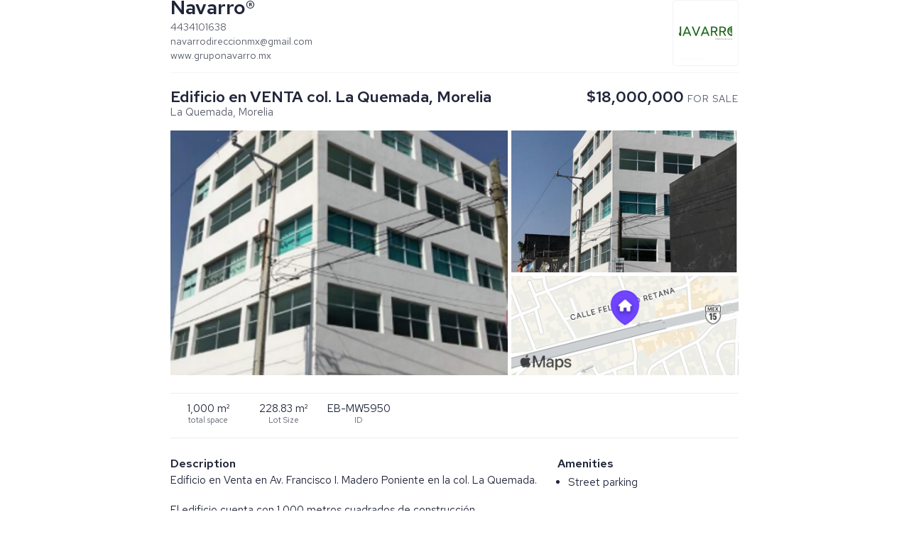

--- FILE ---
content_type: text/html; charset=utf-8
request_url: https://www.gruponavarro.mx/print-property?slug=edificio-en-venta-col-la-quemada-morelia
body_size: 1936
content:
<html>
  <head>
    <link rel="stylesheet" href="https://cdn.easybroker.com/assets/print/property-flyer-41efabb68a4fc61c39e0ec2e1d483d521516c2e49454e92615076ae570fc7c30.css" media="all" />
    <link rel="preconnect" href="https://fonts.googleapis.com">
<link rel="preconnect" href="https://fonts.gstatic.com" crossorigin="anonymous">
<link rel="stylesheet" href="https://fonts.googleapis.com/css2?family=Red+Hat+Text:wght@400..700&amp;display=swap&amp;subset=latin">
    <meta charset="utf-8">
  </head>
  <body leftmargin="0" bottommargin="0" rightmargin="0" topmargin="0">
    <div>
      <div>
        <div>
          <div class="company-info float-row card-bottom mb:100 pb:033" data-pdf-header data-pdf-image-cache-bust>
    <div class="float-child-left company-image">
      
    </div>

    <div class="float-child-left company-body">
        <h3>Navarro®</h3>
        <ul>
          <li class="phone text-secondary font-size-sm mb:033">4434101638</li>
          <li class="email text-secondary font-size-sm mb:033">navarrodireccionmx@gmail.com</li>
          <li class="website text-secondary font-size-sm mb:033">www.gruponavarro.mx</li>
        </ul>
    </div>

      <div class="company-logo">
        <img alt="Navarro®" title="Navarro®" src="https://assets.easybroker.com/organization_logos/68734/BA61398B-2CA8-49A3-B51E-7347EFE5ADAB__scaled_.jpeg?height=130&amp;version=1762444958&amp;width=130" />
      </div>
</div>


          <div class="main-head mt:150 mb:100">
            <div class="main-head__title">
              <h4 class="property-name">Edificio en VENTA col. La Quemada, Morelia</h4>
              <p class="text-secondary mb:033">
                  La Quemada, Morelia              </p>
            </div>
            <div class="main-head__prices">
                  <h4 class="mb:0 text-right mb:033">
                    $18,000,000
                    <small class="text-uppercase font-size-sm text-secondary text-right">For Sale</small>
                  </h4>
            </div>
          </div>

          <div class="row images-row">
            <div class="float-child-left float-col-8">
              <div class="main-image">
                  <div class="img" style="background-image:url(&#39;https://assets.easybroker.com/property_images/3615950/58921780/EB-MW5950.png?height=300&amp;rasterize=true&amp;version=1678831113&amp;width=450&#39;)"></div>
              </div>
            </div>
            <div class="float-child-left float-col-4 col-sidebar">
              <div>
                 <div class="img" style="background-image:url(&#39;https://assets.easybroker.com/property_images/3615950/58921781/EB-MW5950.png?height=300&amp;rasterize=true&amp;version=1678831113&amp;width=450&#39;)"></div>

                  <div class="img" style="background-image:url(&#39;https://snapshot.apple-mapkit.com/api/v1/snapshot?annotations=%5B%7B%22point%22%3A%2219.7011889%2C-101.2402709%22%2C%22markerStyle%22%3A%22img%22%2C%22imgIdx%22%3A0%7D%5D&amp;center=19.7011889%2C-101.2402709&amp;imgs=%5B%7B%22url%22%3A%22https%3A%2F%2Fcdn.easybroker.com%2Fimages%2Fmap-marker-icon.png%22%2C%22height%22%3A38%2C%22width%22%3A33%7D%5D&amp;keyId=NXJ869YK42&amp;scale=3&amp;size=240x110&amp;teamId=CC36AW9722&amp;z=16&amp;signature=MEUCIGUhi9m9SIoCGS7S9qIanlHTB7CerX52nX3ld_MReJtWAiEA9ebQKfiO57JRI_URVN4ivkohY679aj3xoD9Vpgc5voo=&#39;)"></div>
              </div>
            </div>
          </div>

          <div class="main-features clearfix">
            <ul>
                <li><span>1,000 m²</span> <small>total space</small></li>
                <li><span>228.83 m²</span> <small>Lot Size</small></li>
                <li><span>EB-MW5950</span> <small>ID</small></li>
            </ul>
          </div>

          <div class="row main-description">
            <div class="col-one">
              <div class="description">
                <h6>Description</h6>
                <p>Edificio en Venta en Av. Francisco I. Madero Poniente en la col. La Quemada.<br/><br/>El edificio cuenta con 1,000 metros cuadrados de construcción.<br/><br/>Planta baja de 200 metros cuadrados<br/>Nivel 1 a 4 de 208.71 metros cuadrados</p>
              </div>
            </div>

            <div class="col-two clearfix">
                  <div class="amenities">
                    <h6>Amenities</h6>
                    <ul>
                        <li>Street parking</li>
                    </ul>
                  </div>
            </div>
</div>        </div>

          <div class="page-break"></div>
          <div>
            <div class="company-info float-row card-bottom mb:100 pb:033" data-pdf-header data-pdf-image-cache-bust>
    <div class="float-child-left company-image">
      
    </div>

    <div class="float-child-left company-body">
        <h3>Navarro®</h3>
        <ul>
          <li class="phone text-secondary font-size-sm mb:033">4434101638</li>
          <li class="email text-secondary font-size-sm mb:033">navarrodireccionmx@gmail.com</li>
          <li class="website text-secondary font-size-sm mb:033">www.gruponavarro.mx</li>
        </ul>
    </div>

      <div class="company-logo">
        <img alt="Navarro®" title="Navarro®" src="https://assets.easybroker.com/organization_logos/68734/BA61398B-2CA8-49A3-B51E-7347EFE5ADAB__scaled_.jpeg?height=130&amp;version=1762444958&amp;width=130" />
      </div>
</div>

            <div class="extra-images">
                <div class="extra-image">
                  <img class="mb:066" src="https://assets.easybroker.com/property_images/3615950/58921782/EB-MW5950.png?rasterize=true&amp;version=1678831113&amp;width=450" />
                </div>
                <div class="extra-image">
                  <img class="mb:066" src="https://assets.easybroker.com/property_images/3615950/58921784/EB-MW5950.png?rasterize=true&amp;version=1678831113&amp;width=450" />
                </div>
            </div>
          </div>

      </div>
    </div>
  </body>
</html>


--- FILE ---
content_type: text/css
request_url: https://cdn.easybroker.com/assets/print/property-flyer-41efabb68a4fc61c39e0ec2e1d483d521516c2e49454e92615076ae570fc7c30.css
body_size: 6491
content:
:root{--c-white: 255, 255, 255;--c-black: 11, 11, 14;--gray-800: #0B0B0E;--gray-700: #2E2E38;--gray-600: #474752;--gray-500: #5F5F6D;--gray-400: #94949E;--gray-300: #C7C7D1;--gray-200: #DDDDE3;--gray-100: #EEEEF1;--gray-50:  #F9F9FA;--gray-0:   #FFFFFF;--purple-800: #2C1966;--purple-700: #3D15B7;--purple-600: #4C1AE5;--purple-500: #6633FF;--purple-400: #8C66FF;--purple-300: #B299FF;--purple-200: #D9CCFF;--purple-100: #F0ECFE;--purple-50:  #FBFAFF;--green-800: #125433;--green-700: #17824D;--green-600: #22C373;--green-500: #4DE599;--green-400: #7AEBB2;--green-300: #A6F2CC;--green-200: #D2F9E5;--green-100: #EEFBF5;--green-50:  #FBFEFC;--yellow-800: #795306;--yellow-700: #CC8800;--yellow-600: #F9A806;--yellow-500: #FFBB33;--yellow-400: #FFCC66;--yellow-300: #FFDD99;--yellow-200: #FFEECC;--yellow-100: #FEF8EC;--yellow-50:  #FFFDFA;--red-800: #6C1313;--red-700: #B71515;--red-600: #E51A1A;--red-500: #F53D3D;--red-400: #F76E6E;--red-300: #FA9E9E;--red-200: #FDCECE;--red-100: #FEECEC;--red-50:  #FFFAFA;--fw-regular: 420;--fw-medium:  520;--fw-bold:    620;--fw-bolder:  700;--fw-black:   900}:root{--layout-page-inline: 2rem}@media screen and (max-width: 991px){:root{--layout-page-inline: 1.25rem}}.m\:0{margin:0 !important}.ml\:0{margin-left:0 !important}.mr\:0{margin-right:0 !important}.mt\:0{margin-top:0 !important}.mb\:0{margin-bottom:0 !important}.mx\:0{margin-inline:0 !important}.my\:0{margin-block:0 !important}.m\:015{margin:0.15rem !important}.ml\:015{margin-left:0.15rem !important}.mr\:015{margin-right:0.15rem !important}.mt\:015{margin-top:0.15rem !important}.mb\:015{margin-bottom:0.15rem !important}.mx\:015{margin-inline:0.15rem !important}.my\:015{margin-block:0.15rem !important}.m\:025{margin:0.25rem !important}.ml\:025{margin-left:0.25rem !important}.mr\:025{margin-right:0.25rem !important}.mt\:025{margin-top:0.25rem !important}.mb\:025{margin-bottom:0.25rem !important}.mx\:025{margin-inline:0.25rem !important}.my\:025{margin-block:0.25rem !important}.m\:033{margin:0.33rem !important}.ml\:033{margin-left:0.33rem !important}.mr\:033{margin-right:0.33rem !important}.mt\:033{margin-top:0.33rem !important}.mb\:033{margin-bottom:0.33rem !important}.mx\:033{margin-inline:0.33rem !important}.my\:033{margin-block:0.33rem !important}.m\:050{margin:0.5rem !important}.ml\:050{margin-left:0.5rem !important}.mr\:050{margin-right:0.5rem !important}.mt\:050{margin-top:0.5rem !important}.mb\:050{margin-bottom:0.5rem !important}.mx\:050{margin-inline:0.5rem !important}.my\:050{margin-block:0.5rem !important}.m\:066{margin:0.66rem !important}.ml\:066{margin-left:0.66rem !important}.mr\:066{margin-right:0.66rem !important}.mt\:066{margin-top:0.66rem !important}.mb\:066{margin-bottom:0.66rem !important}.mx\:066{margin-inline:0.66rem !important}.my\:066{margin-block:0.66rem !important}.m\:075{margin:0.75rem !important}.ml\:075{margin-left:0.75rem !important}.mr\:075{margin-right:0.75rem !important}.mt\:075{margin-top:0.75rem !important}.mb\:075{margin-bottom:0.75rem !important}.mx\:075{margin-inline:0.75rem !important}.my\:075{margin-block:0.75rem !important}.m\:100{margin:1rem !important}.ml\:100{margin-left:1rem !important}.mr\:100{margin-right:1rem !important}.mt\:100{margin-top:1rem !important}.mb\:100{margin-bottom:1rem !important}.mx\:100{margin-inline:1rem !important}.my\:100{margin-block:1rem !important}.m\:125{margin:1.25rem !important}.ml\:125{margin-left:1.25rem !important}.mr\:125{margin-right:1.25rem !important}.mt\:125{margin-top:1.25rem !important}.mb\:125{margin-bottom:1.25rem !important}.mx\:125{margin-inline:1.25rem !important}.my\:125{margin-block:1.25rem !important}.m\:150{margin:1.5rem !important}.ml\:150{margin-left:1.5rem !important}.mr\:150{margin-right:1.5rem !important}.mt\:150{margin-top:1.5rem !important}.mb\:150{margin-bottom:1.5rem !important}.mx\:150{margin-inline:1.5rem !important}.my\:150{margin-block:1.5rem !important}.m\:175{margin:1.75rem !important}.ml\:175{margin-left:1.75rem !important}.mr\:175{margin-right:1.75rem !important}.mt\:175{margin-top:1.75rem !important}.mb\:175{margin-bottom:1.75rem !important}.mx\:175{margin-inline:1.75rem !important}.my\:175{margin-block:1.75rem !important}.m\:200{margin:2rem !important}.ml\:200{margin-left:2rem !important}.mr\:200{margin-right:2rem !important}.mt\:200{margin-top:2rem !important}.mb\:200{margin-bottom:2rem !important}.mx\:200{margin-inline:2rem !important}.my\:200{margin-block:2rem !important}.m\:225{margin:2.25rem !important}.ml\:225{margin-left:2.25rem !important}.mr\:225{margin-right:2.25rem !important}.mt\:225{margin-top:2.25rem !important}.mb\:225{margin-bottom:2.25rem !important}.mx\:225{margin-inline:2.25rem !important}.my\:225{margin-block:2.25rem !important}.m\:250{margin:2.5rem !important}.ml\:250{margin-left:2.5rem !important}.mr\:250{margin-right:2.5rem !important}.mt\:250{margin-top:2.5rem !important}.mb\:250{margin-bottom:2.5rem !important}.mx\:250{margin-inline:2.5rem !important}.my\:250{margin-block:2.5rem !important}.m\:275{margin:2.75rem !important}.ml\:275{margin-left:2.75rem !important}.mr\:275{margin-right:2.75rem !important}.mt\:275{margin-top:2.75rem !important}.mb\:275{margin-bottom:2.75rem !important}.mx\:275{margin-inline:2.75rem !important}.my\:275{margin-block:2.75rem !important}.m\:300{margin:3rem !important}.ml\:300{margin-left:3rem !important}.mr\:300{margin-right:3rem !important}.mt\:300{margin-top:3rem !important}.mb\:300{margin-bottom:3rem !important}.mx\:300{margin-inline:3rem !important}.my\:300{margin-block:3rem !important}.m\:325{margin:3.25rem !important}.ml\:325{margin-left:3.25rem !important}.mr\:325{margin-right:3.25rem !important}.mt\:325{margin-top:3.25rem !important}.mb\:325{margin-bottom:3.25rem !important}.mx\:325{margin-inline:3.25rem !important}.my\:325{margin-block:3.25rem !important}.m\:350{margin:3.5rem !important}.ml\:350{margin-left:3.5rem !important}.mr\:350{margin-right:3.5rem !important}.mt\:350{margin-top:3.5rem !important}.mb\:350{margin-bottom:3.5rem !important}.mx\:350{margin-inline:3.5rem !important}.my\:350{margin-block:3.5rem !important}.m\:375{margin:3.75rem !important}.ml\:375{margin-left:3.75rem !important}.mr\:375{margin-right:3.75rem !important}.mt\:375{margin-top:3.75rem !important}.mb\:375{margin-bottom:3.75rem !important}.mx\:375{margin-inline:3.75rem !important}.my\:375{margin-block:3.75rem !important}.m\:400{margin:4rem !important}.ml\:400{margin-left:4rem !important}.mr\:400{margin-right:4rem !important}.mt\:400{margin-top:4rem !important}.mb\:400{margin-bottom:4rem !important}.mx\:400{margin-inline:4rem !important}.my\:400{margin-block:4rem !important}.m\:450{margin:4.5rem !important}.ml\:450{margin-left:4.5rem !important}.mr\:450{margin-right:4.5rem !important}.mt\:450{margin-top:4.5rem !important}.mb\:450{margin-bottom:4.5rem !important}.mx\:450{margin-inline:4.5rem !important}.my\:450{margin-block:4.5rem !important}.m\:500{margin:5rem !important}.ml\:500{margin-left:5rem !important}.mr\:500{margin-right:5rem !important}.mt\:500{margin-top:5rem !important}.mb\:500{margin-bottom:5rem !important}.mx\:500{margin-inline:5rem !important}.my\:500{margin-block:5rem !important}.m\:600{margin:6rem !important}.ml\:600{margin-left:6rem !important}.mr\:600{margin-right:6rem !important}.mt\:600{margin-top:6rem !important}.mb\:600{margin-bottom:6rem !important}.mx\:600{margin-inline:6rem !important}.my\:600{margin-block:6rem !important}.m\:700{margin:7rem !important}.ml\:700{margin-left:7rem !important}.mr\:700{margin-right:7rem !important}.mt\:700{margin-top:7rem !important}.mb\:700{margin-bottom:7rem !important}.mx\:700{margin-inline:7rem !important}.my\:700{margin-block:7rem !important}.m\:800{margin:8rem !important}.ml\:800{margin-left:8rem !important}.mr\:800{margin-right:8rem !important}.mt\:800{margin-top:8rem !important}.mb\:800{margin-bottom:8rem !important}.mx\:800{margin-inline:8rem !important}.my\:800{margin-block:8rem !important}@media (max-width: 767px){.sm-m\:0{margin:0 !important}.sm-ml\:0{margin-left:0 !important}.sm-mr\:0{margin-right:0 !important}.sm-mt\:0{margin-top:0 !important}.sm-mb\:0{margin-bottom:0 !important}.sm-mx\:0{margin-inline:0 !important}.sm-my\:0{margin-block:0 !important}}@media (max-width: 767px){.sm-m\:015{margin:0.15rem !important}.sm-ml\:015{margin-left:0.15rem !important}.sm-mr\:015{margin-right:0.15rem !important}.sm-mt\:015{margin-top:0.15rem !important}.sm-mb\:015{margin-bottom:0.15rem !important}.sm-mx\:015{margin-inline:0.15rem !important}.sm-my\:015{margin-block:0.15rem !important}}@media (max-width: 767px){.sm-m\:025{margin:0.25rem !important}.sm-ml\:025{margin-left:0.25rem !important}.sm-mr\:025{margin-right:0.25rem !important}.sm-mt\:025{margin-top:0.25rem !important}.sm-mb\:025{margin-bottom:0.25rem !important}.sm-mx\:025{margin-inline:0.25rem !important}.sm-my\:025{margin-block:0.25rem !important}}@media (max-width: 767px){.sm-m\:033{margin:0.33rem !important}.sm-ml\:033{margin-left:0.33rem !important}.sm-mr\:033{margin-right:0.33rem !important}.sm-mt\:033{margin-top:0.33rem !important}.sm-mb\:033{margin-bottom:0.33rem !important}.sm-mx\:033{margin-inline:0.33rem !important}.sm-my\:033{margin-block:0.33rem !important}}@media (max-width: 767px){.sm-m\:050{margin:0.5rem !important}.sm-ml\:050{margin-left:0.5rem !important}.sm-mr\:050{margin-right:0.5rem !important}.sm-mt\:050{margin-top:0.5rem !important}.sm-mb\:050{margin-bottom:0.5rem !important}.sm-mx\:050{margin-inline:0.5rem !important}.sm-my\:050{margin-block:0.5rem !important}}@media (max-width: 767px){.sm-m\:066{margin:0.66rem !important}.sm-ml\:066{margin-left:0.66rem !important}.sm-mr\:066{margin-right:0.66rem !important}.sm-mt\:066{margin-top:0.66rem !important}.sm-mb\:066{margin-bottom:0.66rem !important}.sm-mx\:066{margin-inline:0.66rem !important}.sm-my\:066{margin-block:0.66rem !important}}@media (max-width: 767px){.sm-m\:075{margin:0.75rem !important}.sm-ml\:075{margin-left:0.75rem !important}.sm-mr\:075{margin-right:0.75rem !important}.sm-mt\:075{margin-top:0.75rem !important}.sm-mb\:075{margin-bottom:0.75rem !important}.sm-mx\:075{margin-inline:0.75rem !important}.sm-my\:075{margin-block:0.75rem !important}}@media (max-width: 767px){.sm-m\:100{margin:1rem !important}.sm-ml\:100{margin-left:1rem !important}.sm-mr\:100{margin-right:1rem !important}.sm-mt\:100{margin-top:1rem !important}.sm-mb\:100{margin-bottom:1rem !important}.sm-mx\:100{margin-inline:1rem !important}.sm-my\:100{margin-block:1rem !important}}@media (max-width: 767px){.sm-m\:125{margin:1.25rem !important}.sm-ml\:125{margin-left:1.25rem !important}.sm-mr\:125{margin-right:1.25rem !important}.sm-mt\:125{margin-top:1.25rem !important}.sm-mb\:125{margin-bottom:1.25rem !important}.sm-mx\:125{margin-inline:1.25rem !important}.sm-my\:125{margin-block:1.25rem !important}}@media (max-width: 767px){.sm-m\:150{margin:1.5rem !important}.sm-ml\:150{margin-left:1.5rem !important}.sm-mr\:150{margin-right:1.5rem !important}.sm-mt\:150{margin-top:1.5rem !important}.sm-mb\:150{margin-bottom:1.5rem !important}.sm-mx\:150{margin-inline:1.5rem !important}.sm-my\:150{margin-block:1.5rem !important}}@media (max-width: 767px){.sm-m\:175{margin:1.75rem !important}.sm-ml\:175{margin-left:1.75rem !important}.sm-mr\:175{margin-right:1.75rem !important}.sm-mt\:175{margin-top:1.75rem !important}.sm-mb\:175{margin-bottom:1.75rem !important}.sm-mx\:175{margin-inline:1.75rem !important}.sm-my\:175{margin-block:1.75rem !important}}@media (max-width: 767px){.sm-m\:200{margin:2rem !important}.sm-ml\:200{margin-left:2rem !important}.sm-mr\:200{margin-right:2rem !important}.sm-mt\:200{margin-top:2rem !important}.sm-mb\:200{margin-bottom:2rem !important}.sm-mx\:200{margin-inline:2rem !important}.sm-my\:200{margin-block:2rem !important}}@media (max-width: 767px){.sm-m\:225{margin:2.25rem !important}.sm-ml\:225{margin-left:2.25rem !important}.sm-mr\:225{margin-right:2.25rem !important}.sm-mt\:225{margin-top:2.25rem !important}.sm-mb\:225{margin-bottom:2.25rem !important}.sm-mx\:225{margin-inline:2.25rem !important}.sm-my\:225{margin-block:2.25rem !important}}@media (max-width: 767px){.sm-m\:250{margin:2.5rem !important}.sm-ml\:250{margin-left:2.5rem !important}.sm-mr\:250{margin-right:2.5rem !important}.sm-mt\:250{margin-top:2.5rem !important}.sm-mb\:250{margin-bottom:2.5rem !important}.sm-mx\:250{margin-inline:2.5rem !important}.sm-my\:250{margin-block:2.5rem !important}}@media (max-width: 767px){.sm-m\:275{margin:2.75rem !important}.sm-ml\:275{margin-left:2.75rem !important}.sm-mr\:275{margin-right:2.75rem !important}.sm-mt\:275{margin-top:2.75rem !important}.sm-mb\:275{margin-bottom:2.75rem !important}.sm-mx\:275{margin-inline:2.75rem !important}.sm-my\:275{margin-block:2.75rem !important}}@media (max-width: 767px){.sm-m\:300{margin:3rem !important}.sm-ml\:300{margin-left:3rem !important}.sm-mr\:300{margin-right:3rem !important}.sm-mt\:300{margin-top:3rem !important}.sm-mb\:300{margin-bottom:3rem !important}.sm-mx\:300{margin-inline:3rem !important}.sm-my\:300{margin-block:3rem !important}}@media (max-width: 767px){.sm-m\:325{margin:3.25rem !important}.sm-ml\:325{margin-left:3.25rem !important}.sm-mr\:325{margin-right:3.25rem !important}.sm-mt\:325{margin-top:3.25rem !important}.sm-mb\:325{margin-bottom:3.25rem !important}.sm-mx\:325{margin-inline:3.25rem !important}.sm-my\:325{margin-block:3.25rem !important}}@media (max-width: 767px){.sm-m\:350{margin:3.5rem !important}.sm-ml\:350{margin-left:3.5rem !important}.sm-mr\:350{margin-right:3.5rem !important}.sm-mt\:350{margin-top:3.5rem !important}.sm-mb\:350{margin-bottom:3.5rem !important}.sm-mx\:350{margin-inline:3.5rem !important}.sm-my\:350{margin-block:3.5rem !important}}@media (max-width: 767px){.sm-m\:375{margin:3.75rem !important}.sm-ml\:375{margin-left:3.75rem !important}.sm-mr\:375{margin-right:3.75rem !important}.sm-mt\:375{margin-top:3.75rem !important}.sm-mb\:375{margin-bottom:3.75rem !important}.sm-mx\:375{margin-inline:3.75rem !important}.sm-my\:375{margin-block:3.75rem !important}}@media (max-width: 767px){.sm-m\:400{margin:4rem !important}.sm-ml\:400{margin-left:4rem !important}.sm-mr\:400{margin-right:4rem !important}.sm-mt\:400{margin-top:4rem !important}.sm-mb\:400{margin-bottom:4rem !important}.sm-mx\:400{margin-inline:4rem !important}.sm-my\:400{margin-block:4rem !important}}@media (max-width: 767px){.sm-m\:450{margin:4.5rem !important}.sm-ml\:450{margin-left:4.5rem !important}.sm-mr\:450{margin-right:4.5rem !important}.sm-mt\:450{margin-top:4.5rem !important}.sm-mb\:450{margin-bottom:4.5rem !important}.sm-mx\:450{margin-inline:4.5rem !important}.sm-my\:450{margin-block:4.5rem !important}}@media (max-width: 767px){.sm-m\:500{margin:5rem !important}.sm-ml\:500{margin-left:5rem !important}.sm-mr\:500{margin-right:5rem !important}.sm-mt\:500{margin-top:5rem !important}.sm-mb\:500{margin-bottom:5rem !important}.sm-mx\:500{margin-inline:5rem !important}.sm-my\:500{margin-block:5rem !important}}@media (max-width: 767px){.sm-m\:600{margin:6rem !important}.sm-ml\:600{margin-left:6rem !important}.sm-mr\:600{margin-right:6rem !important}.sm-mt\:600{margin-top:6rem !important}.sm-mb\:600{margin-bottom:6rem !important}.sm-mx\:600{margin-inline:6rem !important}.sm-my\:600{margin-block:6rem !important}}@media (max-width: 767px){.sm-m\:700{margin:7rem !important}.sm-ml\:700{margin-left:7rem !important}.sm-mr\:700{margin-right:7rem !important}.sm-mt\:700{margin-top:7rem !important}.sm-mb\:700{margin-bottom:7rem !important}.sm-mx\:700{margin-inline:7rem !important}.sm-my\:700{margin-block:7rem !important}}@media (max-width: 767px){.sm-m\:800{margin:8rem !important}.sm-ml\:800{margin-left:8rem !important}.sm-mr\:800{margin-right:8rem !important}.sm-mt\:800{margin-top:8rem !important}.sm-mb\:800{margin-bottom:8rem !important}.sm-mx\:800{margin-inline:8rem !important}.sm-my\:800{margin-block:8rem !important}}@media (min-width: 768px){.md-m\:0{margin:0 !important}.md-ml\:0{margin-left:0 !important}.md-mr\:0{margin-right:0 !important}.md-mt\:0{margin-top:0 !important}.md-mb\:0{margin-bottom:0 !important}.md-mx\:0{margin-inline:0 !important}.md-my\:0{margin-block:0 !important}}@media (min-width: 768px){.md-m\:015{margin:0.15rem !important}.md-ml\:015{margin-left:0.15rem !important}.md-mr\:015{margin-right:0.15rem !important}.md-mt\:015{margin-top:0.15rem !important}.md-mb\:015{margin-bottom:0.15rem !important}.md-mx\:015{margin-inline:0.15rem !important}.md-my\:015{margin-block:0.15rem !important}}@media (min-width: 768px){.md-m\:025{margin:0.25rem !important}.md-ml\:025{margin-left:0.25rem !important}.md-mr\:025{margin-right:0.25rem !important}.md-mt\:025{margin-top:0.25rem !important}.md-mb\:025{margin-bottom:0.25rem !important}.md-mx\:025{margin-inline:0.25rem !important}.md-my\:025{margin-block:0.25rem !important}}@media (min-width: 768px){.md-m\:033{margin:0.33rem !important}.md-ml\:033{margin-left:0.33rem !important}.md-mr\:033{margin-right:0.33rem !important}.md-mt\:033{margin-top:0.33rem !important}.md-mb\:033{margin-bottom:0.33rem !important}.md-mx\:033{margin-inline:0.33rem !important}.md-my\:033{margin-block:0.33rem !important}}@media (min-width: 768px){.md-m\:050{margin:0.5rem !important}.md-ml\:050{margin-left:0.5rem !important}.md-mr\:050{margin-right:0.5rem !important}.md-mt\:050{margin-top:0.5rem !important}.md-mb\:050{margin-bottom:0.5rem !important}.md-mx\:050{margin-inline:0.5rem !important}.md-my\:050{margin-block:0.5rem !important}}@media (min-width: 768px){.md-m\:066{margin:0.66rem !important}.md-ml\:066{margin-left:0.66rem !important}.md-mr\:066{margin-right:0.66rem !important}.md-mt\:066{margin-top:0.66rem !important}.md-mb\:066{margin-bottom:0.66rem !important}.md-mx\:066{margin-inline:0.66rem !important}.md-my\:066{margin-block:0.66rem !important}}@media (min-width: 768px){.md-m\:075{margin:0.75rem !important}.md-ml\:075{margin-left:0.75rem !important}.md-mr\:075{margin-right:0.75rem !important}.md-mt\:075{margin-top:0.75rem !important}.md-mb\:075{margin-bottom:0.75rem !important}.md-mx\:075{margin-inline:0.75rem !important}.md-my\:075{margin-block:0.75rem !important}}@media (min-width: 768px){.md-m\:100{margin:1rem !important}.md-ml\:100{margin-left:1rem !important}.md-mr\:100{margin-right:1rem !important}.md-mt\:100{margin-top:1rem !important}.md-mb\:100{margin-bottom:1rem !important}.md-mx\:100{margin-inline:1rem !important}.md-my\:100{margin-block:1rem !important}}@media (min-width: 768px){.md-m\:125{margin:1.25rem !important}.md-ml\:125{margin-left:1.25rem !important}.md-mr\:125{margin-right:1.25rem !important}.md-mt\:125{margin-top:1.25rem !important}.md-mb\:125{margin-bottom:1.25rem !important}.md-mx\:125{margin-inline:1.25rem !important}.md-my\:125{margin-block:1.25rem !important}}@media (min-width: 768px){.md-m\:150{margin:1.5rem !important}.md-ml\:150{margin-left:1.5rem !important}.md-mr\:150{margin-right:1.5rem !important}.md-mt\:150{margin-top:1.5rem !important}.md-mb\:150{margin-bottom:1.5rem !important}.md-mx\:150{margin-inline:1.5rem !important}.md-my\:150{margin-block:1.5rem !important}}@media (min-width: 768px){.md-m\:175{margin:1.75rem !important}.md-ml\:175{margin-left:1.75rem !important}.md-mr\:175{margin-right:1.75rem !important}.md-mt\:175{margin-top:1.75rem !important}.md-mb\:175{margin-bottom:1.75rem !important}.md-mx\:175{margin-inline:1.75rem !important}.md-my\:175{margin-block:1.75rem !important}}@media (min-width: 768px){.md-m\:200{margin:2rem !important}.md-ml\:200{margin-left:2rem !important}.md-mr\:200{margin-right:2rem !important}.md-mt\:200{margin-top:2rem !important}.md-mb\:200{margin-bottom:2rem !important}.md-mx\:200{margin-inline:2rem !important}.md-my\:200{margin-block:2rem !important}}@media (min-width: 768px){.md-m\:225{margin:2.25rem !important}.md-ml\:225{margin-left:2.25rem !important}.md-mr\:225{margin-right:2.25rem !important}.md-mt\:225{margin-top:2.25rem !important}.md-mb\:225{margin-bottom:2.25rem !important}.md-mx\:225{margin-inline:2.25rem !important}.md-my\:225{margin-block:2.25rem !important}}@media (min-width: 768px){.md-m\:250{margin:2.5rem !important}.md-ml\:250{margin-left:2.5rem !important}.md-mr\:250{margin-right:2.5rem !important}.md-mt\:250{margin-top:2.5rem !important}.md-mb\:250{margin-bottom:2.5rem !important}.md-mx\:250{margin-inline:2.5rem !important}.md-my\:250{margin-block:2.5rem !important}}@media (min-width: 768px){.md-m\:275{margin:2.75rem !important}.md-ml\:275{margin-left:2.75rem !important}.md-mr\:275{margin-right:2.75rem !important}.md-mt\:275{margin-top:2.75rem !important}.md-mb\:275{margin-bottom:2.75rem !important}.md-mx\:275{margin-inline:2.75rem !important}.md-my\:275{margin-block:2.75rem !important}}@media (min-width: 768px){.md-m\:300{margin:3rem !important}.md-ml\:300{margin-left:3rem !important}.md-mr\:300{margin-right:3rem !important}.md-mt\:300{margin-top:3rem !important}.md-mb\:300{margin-bottom:3rem !important}.md-mx\:300{margin-inline:3rem !important}.md-my\:300{margin-block:3rem !important}}@media (min-width: 768px){.md-m\:325{margin:3.25rem !important}.md-ml\:325{margin-left:3.25rem !important}.md-mr\:325{margin-right:3.25rem !important}.md-mt\:325{margin-top:3.25rem !important}.md-mb\:325{margin-bottom:3.25rem !important}.md-mx\:325{margin-inline:3.25rem !important}.md-my\:325{margin-block:3.25rem !important}}@media (min-width: 768px){.md-m\:350{margin:3.5rem !important}.md-ml\:350{margin-left:3.5rem !important}.md-mr\:350{margin-right:3.5rem !important}.md-mt\:350{margin-top:3.5rem !important}.md-mb\:350{margin-bottom:3.5rem !important}.md-mx\:350{margin-inline:3.5rem !important}.md-my\:350{margin-block:3.5rem !important}}@media (min-width: 768px){.md-m\:375{margin:3.75rem !important}.md-ml\:375{margin-left:3.75rem !important}.md-mr\:375{margin-right:3.75rem !important}.md-mt\:375{margin-top:3.75rem !important}.md-mb\:375{margin-bottom:3.75rem !important}.md-mx\:375{margin-inline:3.75rem !important}.md-my\:375{margin-block:3.75rem !important}}@media (min-width: 768px){.md-m\:400{margin:4rem !important}.md-ml\:400{margin-left:4rem !important}.md-mr\:400{margin-right:4rem !important}.md-mt\:400{margin-top:4rem !important}.md-mb\:400{margin-bottom:4rem !important}.md-mx\:400{margin-inline:4rem !important}.md-my\:400{margin-block:4rem !important}}@media (min-width: 768px){.md-m\:450{margin:4.5rem !important}.md-ml\:450{margin-left:4.5rem !important}.md-mr\:450{margin-right:4.5rem !important}.md-mt\:450{margin-top:4.5rem !important}.md-mb\:450{margin-bottom:4.5rem !important}.md-mx\:450{margin-inline:4.5rem !important}.md-my\:450{margin-block:4.5rem !important}}@media (min-width: 768px){.md-m\:500{margin:5rem !important}.md-ml\:500{margin-left:5rem !important}.md-mr\:500{margin-right:5rem !important}.md-mt\:500{margin-top:5rem !important}.md-mb\:500{margin-bottom:5rem !important}.md-mx\:500{margin-inline:5rem !important}.md-my\:500{margin-block:5rem !important}}@media (min-width: 768px){.md-m\:600{margin:6rem !important}.md-ml\:600{margin-left:6rem !important}.md-mr\:600{margin-right:6rem !important}.md-mt\:600{margin-top:6rem !important}.md-mb\:600{margin-bottom:6rem !important}.md-mx\:600{margin-inline:6rem !important}.md-my\:600{margin-block:6rem !important}}@media (min-width: 768px){.md-m\:700{margin:7rem !important}.md-ml\:700{margin-left:7rem !important}.md-mr\:700{margin-right:7rem !important}.md-mt\:700{margin-top:7rem !important}.md-mb\:700{margin-bottom:7rem !important}.md-mx\:700{margin-inline:7rem !important}.md-my\:700{margin-block:7rem !important}}@media (min-width: 768px){.md-m\:800{margin:8rem !important}.md-ml\:800{margin-left:8rem !important}.md-mr\:800{margin-right:8rem !important}.md-mt\:800{margin-top:8rem !important}.md-mb\:800{margin-bottom:8rem !important}.md-mx\:800{margin-inline:8rem !important}.md-my\:800{margin-block:8rem !important}}@media (min-width: 1024px){.lg-m\:0{margin:0 !important}.lg-ml\:0{margin-left:0 !important}.lg-mr\:0{margin-right:0 !important}.lg-mt\:0{margin-top:0 !important}.lg-mb\:0{margin-bottom:0 !important}.lg-mx\:0{margin-inline:0 !important}.lg-my\:0{margin-block:0 !important}}@media (min-width: 1024px){.lg-m\:015{margin:0.15rem !important}.lg-ml\:015{margin-left:0.15rem !important}.lg-mr\:015{margin-right:0.15rem !important}.lg-mt\:015{margin-top:0.15rem !important}.lg-mb\:015{margin-bottom:0.15rem !important}.lg-mx\:015{margin-inline:0.15rem !important}.lg-my\:015{margin-block:0.15rem !important}}@media (min-width: 1024px){.lg-m\:025{margin:0.25rem !important}.lg-ml\:025{margin-left:0.25rem !important}.lg-mr\:025{margin-right:0.25rem !important}.lg-mt\:025{margin-top:0.25rem !important}.lg-mb\:025{margin-bottom:0.25rem !important}.lg-mx\:025{margin-inline:0.25rem !important}.lg-my\:025{margin-block:0.25rem !important}}@media (min-width: 1024px){.lg-m\:033{margin:0.33rem !important}.lg-ml\:033{margin-left:0.33rem !important}.lg-mr\:033{margin-right:0.33rem !important}.lg-mt\:033{margin-top:0.33rem !important}.lg-mb\:033{margin-bottom:0.33rem !important}.lg-mx\:033{margin-inline:0.33rem !important}.lg-my\:033{margin-block:0.33rem !important}}@media (min-width: 1024px){.lg-m\:050{margin:0.5rem !important}.lg-ml\:050{margin-left:0.5rem !important}.lg-mr\:050{margin-right:0.5rem !important}.lg-mt\:050{margin-top:0.5rem !important}.lg-mb\:050{margin-bottom:0.5rem !important}.lg-mx\:050{margin-inline:0.5rem !important}.lg-my\:050{margin-block:0.5rem !important}}@media (min-width: 1024px){.lg-m\:066{margin:0.66rem !important}.lg-ml\:066{margin-left:0.66rem !important}.lg-mr\:066{margin-right:0.66rem !important}.lg-mt\:066{margin-top:0.66rem !important}.lg-mb\:066{margin-bottom:0.66rem !important}.lg-mx\:066{margin-inline:0.66rem !important}.lg-my\:066{margin-block:0.66rem !important}}@media (min-width: 1024px){.lg-m\:075{margin:0.75rem !important}.lg-ml\:075{margin-left:0.75rem !important}.lg-mr\:075{margin-right:0.75rem !important}.lg-mt\:075{margin-top:0.75rem !important}.lg-mb\:075{margin-bottom:0.75rem !important}.lg-mx\:075{margin-inline:0.75rem !important}.lg-my\:075{margin-block:0.75rem !important}}@media (min-width: 1024px){.lg-m\:100{margin:1rem !important}.lg-ml\:100{margin-left:1rem !important}.lg-mr\:100{margin-right:1rem !important}.lg-mt\:100{margin-top:1rem !important}.lg-mb\:100{margin-bottom:1rem !important}.lg-mx\:100{margin-inline:1rem !important}.lg-my\:100{margin-block:1rem !important}}@media (min-width: 1024px){.lg-m\:125{margin:1.25rem !important}.lg-ml\:125{margin-left:1.25rem !important}.lg-mr\:125{margin-right:1.25rem !important}.lg-mt\:125{margin-top:1.25rem !important}.lg-mb\:125{margin-bottom:1.25rem !important}.lg-mx\:125{margin-inline:1.25rem !important}.lg-my\:125{margin-block:1.25rem !important}}@media (min-width: 1024px){.lg-m\:150{margin:1.5rem !important}.lg-ml\:150{margin-left:1.5rem !important}.lg-mr\:150{margin-right:1.5rem !important}.lg-mt\:150{margin-top:1.5rem !important}.lg-mb\:150{margin-bottom:1.5rem !important}.lg-mx\:150{margin-inline:1.5rem !important}.lg-my\:150{margin-block:1.5rem !important}}@media (min-width: 1024px){.lg-m\:175{margin:1.75rem !important}.lg-ml\:175{margin-left:1.75rem !important}.lg-mr\:175{margin-right:1.75rem !important}.lg-mt\:175{margin-top:1.75rem !important}.lg-mb\:175{margin-bottom:1.75rem !important}.lg-mx\:175{margin-inline:1.75rem !important}.lg-my\:175{margin-block:1.75rem !important}}@media (min-width: 1024px){.lg-m\:200{margin:2rem !important}.lg-ml\:200{margin-left:2rem !important}.lg-mr\:200{margin-right:2rem !important}.lg-mt\:200{margin-top:2rem !important}.lg-mb\:200{margin-bottom:2rem !important}.lg-mx\:200{margin-inline:2rem !important}.lg-my\:200{margin-block:2rem !important}}@media (min-width: 1024px){.lg-m\:225{margin:2.25rem !important}.lg-ml\:225{margin-left:2.25rem !important}.lg-mr\:225{margin-right:2.25rem !important}.lg-mt\:225{margin-top:2.25rem !important}.lg-mb\:225{margin-bottom:2.25rem !important}.lg-mx\:225{margin-inline:2.25rem !important}.lg-my\:225{margin-block:2.25rem !important}}@media (min-width: 1024px){.lg-m\:250{margin:2.5rem !important}.lg-ml\:250{margin-left:2.5rem !important}.lg-mr\:250{margin-right:2.5rem !important}.lg-mt\:250{margin-top:2.5rem !important}.lg-mb\:250{margin-bottom:2.5rem !important}.lg-mx\:250{margin-inline:2.5rem !important}.lg-my\:250{margin-block:2.5rem !important}}@media (min-width: 1024px){.lg-m\:275{margin:2.75rem !important}.lg-ml\:275{margin-left:2.75rem !important}.lg-mr\:275{margin-right:2.75rem !important}.lg-mt\:275{margin-top:2.75rem !important}.lg-mb\:275{margin-bottom:2.75rem !important}.lg-mx\:275{margin-inline:2.75rem !important}.lg-my\:275{margin-block:2.75rem !important}}@media (min-width: 1024px){.lg-m\:300{margin:3rem !important}.lg-ml\:300{margin-left:3rem !important}.lg-mr\:300{margin-right:3rem !important}.lg-mt\:300{margin-top:3rem !important}.lg-mb\:300{margin-bottom:3rem !important}.lg-mx\:300{margin-inline:3rem !important}.lg-my\:300{margin-block:3rem !important}}@media (min-width: 1024px){.lg-m\:325{margin:3.25rem !important}.lg-ml\:325{margin-left:3.25rem !important}.lg-mr\:325{margin-right:3.25rem !important}.lg-mt\:325{margin-top:3.25rem !important}.lg-mb\:325{margin-bottom:3.25rem !important}.lg-mx\:325{margin-inline:3.25rem !important}.lg-my\:325{margin-block:3.25rem !important}}@media (min-width: 1024px){.lg-m\:350{margin:3.5rem !important}.lg-ml\:350{margin-left:3.5rem !important}.lg-mr\:350{margin-right:3.5rem !important}.lg-mt\:350{margin-top:3.5rem !important}.lg-mb\:350{margin-bottom:3.5rem !important}.lg-mx\:350{margin-inline:3.5rem !important}.lg-my\:350{margin-block:3.5rem !important}}@media (min-width: 1024px){.lg-m\:375{margin:3.75rem !important}.lg-ml\:375{margin-left:3.75rem !important}.lg-mr\:375{margin-right:3.75rem !important}.lg-mt\:375{margin-top:3.75rem !important}.lg-mb\:375{margin-bottom:3.75rem !important}.lg-mx\:375{margin-inline:3.75rem !important}.lg-my\:375{margin-block:3.75rem !important}}@media (min-width: 1024px){.lg-m\:400{margin:4rem !important}.lg-ml\:400{margin-left:4rem !important}.lg-mr\:400{margin-right:4rem !important}.lg-mt\:400{margin-top:4rem !important}.lg-mb\:400{margin-bottom:4rem !important}.lg-mx\:400{margin-inline:4rem !important}.lg-my\:400{margin-block:4rem !important}}@media (min-width: 1024px){.lg-m\:450{margin:4.5rem !important}.lg-ml\:450{margin-left:4.5rem !important}.lg-mr\:450{margin-right:4.5rem !important}.lg-mt\:450{margin-top:4.5rem !important}.lg-mb\:450{margin-bottom:4.5rem !important}.lg-mx\:450{margin-inline:4.5rem !important}.lg-my\:450{margin-block:4.5rem !important}}@media (min-width: 1024px){.lg-m\:500{margin:5rem !important}.lg-ml\:500{margin-left:5rem !important}.lg-mr\:500{margin-right:5rem !important}.lg-mt\:500{margin-top:5rem !important}.lg-mb\:500{margin-bottom:5rem !important}.lg-mx\:500{margin-inline:5rem !important}.lg-my\:500{margin-block:5rem !important}}@media (min-width: 1024px){.lg-m\:600{margin:6rem !important}.lg-ml\:600{margin-left:6rem !important}.lg-mr\:600{margin-right:6rem !important}.lg-mt\:600{margin-top:6rem !important}.lg-mb\:600{margin-bottom:6rem !important}.lg-mx\:600{margin-inline:6rem !important}.lg-my\:600{margin-block:6rem !important}}@media (min-width: 1024px){.lg-m\:700{margin:7rem !important}.lg-ml\:700{margin-left:7rem !important}.lg-mr\:700{margin-right:7rem !important}.lg-mt\:700{margin-top:7rem !important}.lg-mb\:700{margin-bottom:7rem !important}.lg-mx\:700{margin-inline:7rem !important}.lg-my\:700{margin-block:7rem !important}}@media (min-width: 1024px){.lg-m\:800{margin:8rem !important}.lg-ml\:800{margin-left:8rem !important}.lg-mr\:800{margin-right:8rem !important}.lg-mt\:800{margin-top:8rem !important}.lg-mb\:800{margin-bottom:8rem !important}.lg-mx\:800{margin-inline:8rem !important}.lg-my\:800{margin-block:8rem !important}}.p\:0{padding:0 !important}.pl\:0{padding-left:0 !important}.pr\:0{padding-right:0 !important}.pt\:0{padding-top:0 !important}.pb\:0{padding-bottom:0 !important}.px\:0{padding-inline:0 !important}.py\:0{padding-block:0 !important}.p\:015{padding:0.15rem !important}.pl\:015{padding-left:0.15rem !important}.pr\:015{padding-right:0.15rem !important}.pt\:015{padding-top:0.15rem !important}.pb\:015{padding-bottom:0.15rem !important}.px\:015{padding-inline:0.15rem !important}.py\:015{padding-block:0.15rem !important}.p\:025{padding:0.25rem !important}.pl\:025{padding-left:0.25rem !important}.pr\:025{padding-right:0.25rem !important}.pt\:025{padding-top:0.25rem !important}.pb\:025{padding-bottom:0.25rem !important}.px\:025{padding-inline:0.25rem !important}.py\:025{padding-block:0.25rem !important}.p\:033{padding:0.33rem !important}.pl\:033{padding-left:0.33rem !important}.pr\:033{padding-right:0.33rem !important}.pt\:033{padding-top:0.33rem !important}.pb\:033{padding-bottom:0.33rem !important}.px\:033{padding-inline:0.33rem !important}.py\:033{padding-block:0.33rem !important}.p\:050{padding:0.5rem !important}.pl\:050{padding-left:0.5rem !important}.pr\:050{padding-right:0.5rem !important}.pt\:050{padding-top:0.5rem !important}.pb\:050{padding-bottom:0.5rem !important}.px\:050{padding-inline:0.5rem !important}.py\:050{padding-block:0.5rem !important}.p\:066{padding:0.66rem !important}.pl\:066{padding-left:0.66rem !important}.pr\:066{padding-right:0.66rem !important}.pt\:066{padding-top:0.66rem !important}.pb\:066{padding-bottom:0.66rem !important}.px\:066{padding-inline:0.66rem !important}.py\:066{padding-block:0.66rem !important}.p\:075{padding:0.75rem !important}.pl\:075{padding-left:0.75rem !important}.pr\:075{padding-right:0.75rem !important}.pt\:075{padding-top:0.75rem !important}.pb\:075{padding-bottom:0.75rem !important}.px\:075{padding-inline:0.75rem !important}.py\:075{padding-block:0.75rem !important}.p\:100{padding:1rem !important}.pl\:100{padding-left:1rem !important}.pr\:100{padding-right:1rem !important}.pt\:100{padding-top:1rem !important}.pb\:100{padding-bottom:1rem !important}.px\:100{padding-inline:1rem !important}.py\:100{padding-block:1rem !important}.p\:125{padding:1.25rem !important}.pl\:125{padding-left:1.25rem !important}.pr\:125{padding-right:1.25rem !important}.pt\:125{padding-top:1.25rem !important}.pb\:125{padding-bottom:1.25rem !important}.px\:125{padding-inline:1.25rem !important}.py\:125{padding-block:1.25rem !important}.p\:150{padding:1.5rem !important}.pl\:150{padding-left:1.5rem !important}.pr\:150{padding-right:1.5rem !important}.pt\:150{padding-top:1.5rem !important}.pb\:150{padding-bottom:1.5rem !important}.px\:150{padding-inline:1.5rem !important}.py\:150{padding-block:1.5rem !important}.p\:175{padding:1.75rem !important}.pl\:175{padding-left:1.75rem !important}.pr\:175{padding-right:1.75rem !important}.pt\:175{padding-top:1.75rem !important}.pb\:175{padding-bottom:1.75rem !important}.px\:175{padding-inline:1.75rem !important}.py\:175{padding-block:1.75rem !important}.p\:200{padding:2rem !important}.pl\:200{padding-left:2rem !important}.pr\:200{padding-right:2rem !important}.pt\:200{padding-top:2rem !important}.pb\:200{padding-bottom:2rem !important}.px\:200{padding-inline:2rem !important}.py\:200{padding-block:2rem !important}.p\:225{padding:2.25rem !important}.pl\:225{padding-left:2.25rem !important}.pr\:225{padding-right:2.25rem !important}.pt\:225{padding-top:2.25rem !important}.pb\:225{padding-bottom:2.25rem !important}.px\:225{padding-inline:2.25rem !important}.py\:225{padding-block:2.25rem !important}.p\:250{padding:2.5rem !important}.pl\:250{padding-left:2.5rem !important}.pr\:250{padding-right:2.5rem !important}.pt\:250{padding-top:2.5rem !important}.pb\:250{padding-bottom:2.5rem !important}.px\:250{padding-inline:2.5rem !important}.py\:250{padding-block:2.5rem !important}.p\:275{padding:2.75rem !important}.pl\:275{padding-left:2.75rem !important}.pr\:275{padding-right:2.75rem !important}.pt\:275{padding-top:2.75rem !important}.pb\:275{padding-bottom:2.75rem !important}.px\:275{padding-inline:2.75rem !important}.py\:275{padding-block:2.75rem !important}.p\:300{padding:3rem !important}.pl\:300{padding-left:3rem !important}.pr\:300{padding-right:3rem !important}.pt\:300{padding-top:3rem !important}.pb\:300{padding-bottom:3rem !important}.px\:300{padding-inline:3rem !important}.py\:300{padding-block:3rem !important}.p\:325{padding:3.25rem !important}.pl\:325{padding-left:3.25rem !important}.pr\:325{padding-right:3.25rem !important}.pt\:325{padding-top:3.25rem !important}.pb\:325{padding-bottom:3.25rem !important}.px\:325{padding-inline:3.25rem !important}.py\:325{padding-block:3.25rem !important}.p\:350{padding:3.5rem !important}.pl\:350{padding-left:3.5rem !important}.pr\:350{padding-right:3.5rem !important}.pt\:350{padding-top:3.5rem !important}.pb\:350{padding-bottom:3.5rem !important}.px\:350{padding-inline:3.5rem !important}.py\:350{padding-block:3.5rem !important}.p\:375{padding:3.75rem !important}.pl\:375{padding-left:3.75rem !important}.pr\:375{padding-right:3.75rem !important}.pt\:375{padding-top:3.75rem !important}.pb\:375{padding-bottom:3.75rem !important}.px\:375{padding-inline:3.75rem !important}.py\:375{padding-block:3.75rem !important}.p\:400{padding:4rem !important}.pl\:400{padding-left:4rem !important}.pr\:400{padding-right:4rem !important}.pt\:400{padding-top:4rem !important}.pb\:400{padding-bottom:4rem !important}.px\:400{padding-inline:4rem !important}.py\:400{padding-block:4rem !important}.p\:450{padding:4.5rem !important}.pl\:450{padding-left:4.5rem !important}.pr\:450{padding-right:4.5rem !important}.pt\:450{padding-top:4.5rem !important}.pb\:450{padding-bottom:4.5rem !important}.px\:450{padding-inline:4.5rem !important}.py\:450{padding-block:4.5rem !important}.p\:500{padding:5rem !important}.pl\:500{padding-left:5rem !important}.pr\:500{padding-right:5rem !important}.pt\:500{padding-top:5rem !important}.pb\:500{padding-bottom:5rem !important}.px\:500{padding-inline:5rem !important}.py\:500{padding-block:5rem !important}.p\:600{padding:6rem !important}.pl\:600{padding-left:6rem !important}.pr\:600{padding-right:6rem !important}.pt\:600{padding-top:6rem !important}.pb\:600{padding-bottom:6rem !important}.px\:600{padding-inline:6rem !important}.py\:600{padding-block:6rem !important}.p\:700{padding:7rem !important}.pl\:700{padding-left:7rem !important}.pr\:700{padding-right:7rem !important}.pt\:700{padding-top:7rem !important}.pb\:700{padding-bottom:7rem !important}.px\:700{padding-inline:7rem !important}.py\:700{padding-block:7rem !important}.p\:800{padding:8rem !important}.pl\:800{padding-left:8rem !important}.pr\:800{padding-right:8rem !important}.pt\:800{padding-top:8rem !important}.pb\:800{padding-bottom:8rem !important}.px\:800{padding-inline:8rem !important}.py\:800{padding-block:8rem !important}@media (max-width: 767px){.sm-p\:0{padding:0 !important}.sm-pl\:0{padding-left:0 !important}.sm-pr\:0{padding-right:0 !important}.sm-pt\:0{padding-top:0 !important}.sm-pb\:0{padding-bottom:0 !important}.sm-px\:0{padding-inline:0 !important}.sm-py\:0{padding-block:0 !important}}@media (max-width: 767px){.sm-p\:015{padding:0.15rem !important}.sm-pl\:015{padding-left:0.15rem !important}.sm-pr\:015{padding-right:0.15rem !important}.sm-pt\:015{padding-top:0.15rem !important}.sm-pb\:015{padding-bottom:0.15rem !important}.sm-px\:015{padding-inline:0.15rem !important}.sm-py\:015{padding-block:0.15rem !important}}@media (max-width: 767px){.sm-p\:025{padding:0.25rem !important}.sm-pl\:025{padding-left:0.25rem !important}.sm-pr\:025{padding-right:0.25rem !important}.sm-pt\:025{padding-top:0.25rem !important}.sm-pb\:025{padding-bottom:0.25rem !important}.sm-px\:025{padding-inline:0.25rem !important}.sm-py\:025{padding-block:0.25rem !important}}@media (max-width: 767px){.sm-p\:033{padding:0.33rem !important}.sm-pl\:033{padding-left:0.33rem !important}.sm-pr\:033{padding-right:0.33rem !important}.sm-pt\:033{padding-top:0.33rem !important}.sm-pb\:033{padding-bottom:0.33rem !important}.sm-px\:033{padding-inline:0.33rem !important}.sm-py\:033{padding-block:0.33rem !important}}@media (max-width: 767px){.sm-p\:050{padding:0.5rem !important}.sm-pl\:050{padding-left:0.5rem !important}.sm-pr\:050{padding-right:0.5rem !important}.sm-pt\:050{padding-top:0.5rem !important}.sm-pb\:050{padding-bottom:0.5rem !important}.sm-px\:050{padding-inline:0.5rem !important}.sm-py\:050{padding-block:0.5rem !important}}@media (max-width: 767px){.sm-p\:066{padding:0.66rem !important}.sm-pl\:066{padding-left:0.66rem !important}.sm-pr\:066{padding-right:0.66rem !important}.sm-pt\:066{padding-top:0.66rem !important}.sm-pb\:066{padding-bottom:0.66rem !important}.sm-px\:066{padding-inline:0.66rem !important}.sm-py\:066{padding-block:0.66rem !important}}@media (max-width: 767px){.sm-p\:075{padding:0.75rem !important}.sm-pl\:075{padding-left:0.75rem !important}.sm-pr\:075{padding-right:0.75rem !important}.sm-pt\:075{padding-top:0.75rem !important}.sm-pb\:075{padding-bottom:0.75rem !important}.sm-px\:075{padding-inline:0.75rem !important}.sm-py\:075{padding-block:0.75rem !important}}@media (max-width: 767px){.sm-p\:100{padding:1rem !important}.sm-pl\:100{padding-left:1rem !important}.sm-pr\:100{padding-right:1rem !important}.sm-pt\:100{padding-top:1rem !important}.sm-pb\:100{padding-bottom:1rem !important}.sm-px\:100{padding-inline:1rem !important}.sm-py\:100{padding-block:1rem !important}}@media (max-width: 767px){.sm-p\:125{padding:1.25rem !important}.sm-pl\:125{padding-left:1.25rem !important}.sm-pr\:125{padding-right:1.25rem !important}.sm-pt\:125{padding-top:1.25rem !important}.sm-pb\:125{padding-bottom:1.25rem !important}.sm-px\:125{padding-inline:1.25rem !important}.sm-py\:125{padding-block:1.25rem !important}}@media (max-width: 767px){.sm-p\:150{padding:1.5rem !important}.sm-pl\:150{padding-left:1.5rem !important}.sm-pr\:150{padding-right:1.5rem !important}.sm-pt\:150{padding-top:1.5rem !important}.sm-pb\:150{padding-bottom:1.5rem !important}.sm-px\:150{padding-inline:1.5rem !important}.sm-py\:150{padding-block:1.5rem !important}}@media (max-width: 767px){.sm-p\:175{padding:1.75rem !important}.sm-pl\:175{padding-left:1.75rem !important}.sm-pr\:175{padding-right:1.75rem !important}.sm-pt\:175{padding-top:1.75rem !important}.sm-pb\:175{padding-bottom:1.75rem !important}.sm-px\:175{padding-inline:1.75rem !important}.sm-py\:175{padding-block:1.75rem !important}}@media (max-width: 767px){.sm-p\:200{padding:2rem !important}.sm-pl\:200{padding-left:2rem !important}.sm-pr\:200{padding-right:2rem !important}.sm-pt\:200{padding-top:2rem !important}.sm-pb\:200{padding-bottom:2rem !important}.sm-px\:200{padding-inline:2rem !important}.sm-py\:200{padding-block:2rem !important}}@media (max-width: 767px){.sm-p\:225{padding:2.25rem !important}.sm-pl\:225{padding-left:2.25rem !important}.sm-pr\:225{padding-right:2.25rem !important}.sm-pt\:225{padding-top:2.25rem !important}.sm-pb\:225{padding-bottom:2.25rem !important}.sm-px\:225{padding-inline:2.25rem !important}.sm-py\:225{padding-block:2.25rem !important}}@media (max-width: 767px){.sm-p\:250{padding:2.5rem !important}.sm-pl\:250{padding-left:2.5rem !important}.sm-pr\:250{padding-right:2.5rem !important}.sm-pt\:250{padding-top:2.5rem !important}.sm-pb\:250{padding-bottom:2.5rem !important}.sm-px\:250{padding-inline:2.5rem !important}.sm-py\:250{padding-block:2.5rem !important}}@media (max-width: 767px){.sm-p\:275{padding:2.75rem !important}.sm-pl\:275{padding-left:2.75rem !important}.sm-pr\:275{padding-right:2.75rem !important}.sm-pt\:275{padding-top:2.75rem !important}.sm-pb\:275{padding-bottom:2.75rem !important}.sm-px\:275{padding-inline:2.75rem !important}.sm-py\:275{padding-block:2.75rem !important}}@media (max-width: 767px){.sm-p\:300{padding:3rem !important}.sm-pl\:300{padding-left:3rem !important}.sm-pr\:300{padding-right:3rem !important}.sm-pt\:300{padding-top:3rem !important}.sm-pb\:300{padding-bottom:3rem !important}.sm-px\:300{padding-inline:3rem !important}.sm-py\:300{padding-block:3rem !important}}@media (max-width: 767px){.sm-p\:325{padding:3.25rem !important}.sm-pl\:325{padding-left:3.25rem !important}.sm-pr\:325{padding-right:3.25rem !important}.sm-pt\:325{padding-top:3.25rem !important}.sm-pb\:325{padding-bottom:3.25rem !important}.sm-px\:325{padding-inline:3.25rem !important}.sm-py\:325{padding-block:3.25rem !important}}@media (max-width: 767px){.sm-p\:350{padding:3.5rem !important}.sm-pl\:350{padding-left:3.5rem !important}.sm-pr\:350{padding-right:3.5rem !important}.sm-pt\:350{padding-top:3.5rem !important}.sm-pb\:350{padding-bottom:3.5rem !important}.sm-px\:350{padding-inline:3.5rem !important}.sm-py\:350{padding-block:3.5rem !important}}@media (max-width: 767px){.sm-p\:375{padding:3.75rem !important}.sm-pl\:375{padding-left:3.75rem !important}.sm-pr\:375{padding-right:3.75rem !important}.sm-pt\:375{padding-top:3.75rem !important}.sm-pb\:375{padding-bottom:3.75rem !important}.sm-px\:375{padding-inline:3.75rem !important}.sm-py\:375{padding-block:3.75rem !important}}@media (max-width: 767px){.sm-p\:400{padding:4rem !important}.sm-pl\:400{padding-left:4rem !important}.sm-pr\:400{padding-right:4rem !important}.sm-pt\:400{padding-top:4rem !important}.sm-pb\:400{padding-bottom:4rem !important}.sm-px\:400{padding-inline:4rem !important}.sm-py\:400{padding-block:4rem !important}}@media (max-width: 767px){.sm-p\:450{padding:4.5rem !important}.sm-pl\:450{padding-left:4.5rem !important}.sm-pr\:450{padding-right:4.5rem !important}.sm-pt\:450{padding-top:4.5rem !important}.sm-pb\:450{padding-bottom:4.5rem !important}.sm-px\:450{padding-inline:4.5rem !important}.sm-py\:450{padding-block:4.5rem !important}}@media (max-width: 767px){.sm-p\:500{padding:5rem !important}.sm-pl\:500{padding-left:5rem !important}.sm-pr\:500{padding-right:5rem !important}.sm-pt\:500{padding-top:5rem !important}.sm-pb\:500{padding-bottom:5rem !important}.sm-px\:500{padding-inline:5rem !important}.sm-py\:500{padding-block:5rem !important}}@media (max-width: 767px){.sm-p\:600{padding:6rem !important}.sm-pl\:600{padding-left:6rem !important}.sm-pr\:600{padding-right:6rem !important}.sm-pt\:600{padding-top:6rem !important}.sm-pb\:600{padding-bottom:6rem !important}.sm-px\:600{padding-inline:6rem !important}.sm-py\:600{padding-block:6rem !important}}@media (max-width: 767px){.sm-p\:700{padding:7rem !important}.sm-pl\:700{padding-left:7rem !important}.sm-pr\:700{padding-right:7rem !important}.sm-pt\:700{padding-top:7rem !important}.sm-pb\:700{padding-bottom:7rem !important}.sm-px\:700{padding-inline:7rem !important}.sm-py\:700{padding-block:7rem !important}}@media (max-width: 767px){.sm-p\:800{padding:8rem !important}.sm-pl\:800{padding-left:8rem !important}.sm-pr\:800{padding-right:8rem !important}.sm-pt\:800{padding-top:8rem !important}.sm-pb\:800{padding-bottom:8rem !important}.sm-px\:800{padding-inline:8rem !important}.sm-py\:800{padding-block:8rem !important}}@media (min-width: 768px){.md-p\:0{padding:0 !important}.md-pl\:0{padding-left:0 !important}.md-pr\:0{padding-right:0 !important}.md-pt\:0{padding-top:0 !important}.md-pb\:0{padding-bottom:0 !important}.md-px\:0{padding-inline:0 !important}.md-py\:0{padding-block:0 !important}}@media (min-width: 768px){.md-p\:015{padding:0.15rem !important}.md-pl\:015{padding-left:0.15rem !important}.md-pr\:015{padding-right:0.15rem !important}.md-pt\:015{padding-top:0.15rem !important}.md-pb\:015{padding-bottom:0.15rem !important}.md-px\:015{padding-inline:0.15rem !important}.md-py\:015{padding-block:0.15rem !important}}@media (min-width: 768px){.md-p\:025{padding:0.25rem !important}.md-pl\:025{padding-left:0.25rem !important}.md-pr\:025{padding-right:0.25rem !important}.md-pt\:025{padding-top:0.25rem !important}.md-pb\:025{padding-bottom:0.25rem !important}.md-px\:025{padding-inline:0.25rem !important}.md-py\:025{padding-block:0.25rem !important}}@media (min-width: 768px){.md-p\:033{padding:0.33rem !important}.md-pl\:033{padding-left:0.33rem !important}.md-pr\:033{padding-right:0.33rem !important}.md-pt\:033{padding-top:0.33rem !important}.md-pb\:033{padding-bottom:0.33rem !important}.md-px\:033{padding-inline:0.33rem !important}.md-py\:033{padding-block:0.33rem !important}}@media (min-width: 768px){.md-p\:050{padding:0.5rem !important}.md-pl\:050{padding-left:0.5rem !important}.md-pr\:050{padding-right:0.5rem !important}.md-pt\:050{padding-top:0.5rem !important}.md-pb\:050{padding-bottom:0.5rem !important}.md-px\:050{padding-inline:0.5rem !important}.md-py\:050{padding-block:0.5rem !important}}@media (min-width: 768px){.md-p\:066{padding:0.66rem !important}.md-pl\:066{padding-left:0.66rem !important}.md-pr\:066{padding-right:0.66rem !important}.md-pt\:066{padding-top:0.66rem !important}.md-pb\:066{padding-bottom:0.66rem !important}.md-px\:066{padding-inline:0.66rem !important}.md-py\:066{padding-block:0.66rem !important}}@media (min-width: 768px){.md-p\:075{padding:0.75rem !important}.md-pl\:075{padding-left:0.75rem !important}.md-pr\:075{padding-right:0.75rem !important}.md-pt\:075{padding-top:0.75rem !important}.md-pb\:075{padding-bottom:0.75rem !important}.md-px\:075{padding-inline:0.75rem !important}.md-py\:075{padding-block:0.75rem !important}}@media (min-width: 768px){.md-p\:100{padding:1rem !important}.md-pl\:100{padding-left:1rem !important}.md-pr\:100{padding-right:1rem !important}.md-pt\:100{padding-top:1rem !important}.md-pb\:100{padding-bottom:1rem !important}.md-px\:100{padding-inline:1rem !important}.md-py\:100{padding-block:1rem !important}}@media (min-width: 768px){.md-p\:125{padding:1.25rem !important}.md-pl\:125{padding-left:1.25rem !important}.md-pr\:125{padding-right:1.25rem !important}.md-pt\:125{padding-top:1.25rem !important}.md-pb\:125{padding-bottom:1.25rem !important}.md-px\:125{padding-inline:1.25rem !important}.md-py\:125{padding-block:1.25rem !important}}@media (min-width: 768px){.md-p\:150{padding:1.5rem !important}.md-pl\:150{padding-left:1.5rem !important}.md-pr\:150{padding-right:1.5rem !important}.md-pt\:150{padding-top:1.5rem !important}.md-pb\:150{padding-bottom:1.5rem !important}.md-px\:150{padding-inline:1.5rem !important}.md-py\:150{padding-block:1.5rem !important}}@media (min-width: 768px){.md-p\:175{padding:1.75rem !important}.md-pl\:175{padding-left:1.75rem !important}.md-pr\:175{padding-right:1.75rem !important}.md-pt\:175{padding-top:1.75rem !important}.md-pb\:175{padding-bottom:1.75rem !important}.md-px\:175{padding-inline:1.75rem !important}.md-py\:175{padding-block:1.75rem !important}}@media (min-width: 768px){.md-p\:200{padding:2rem !important}.md-pl\:200{padding-left:2rem !important}.md-pr\:200{padding-right:2rem !important}.md-pt\:200{padding-top:2rem !important}.md-pb\:200{padding-bottom:2rem !important}.md-px\:200{padding-inline:2rem !important}.md-py\:200{padding-block:2rem !important}}@media (min-width: 768px){.md-p\:225{padding:2.25rem !important}.md-pl\:225{padding-left:2.25rem !important}.md-pr\:225{padding-right:2.25rem !important}.md-pt\:225{padding-top:2.25rem !important}.md-pb\:225{padding-bottom:2.25rem !important}.md-px\:225{padding-inline:2.25rem !important}.md-py\:225{padding-block:2.25rem !important}}@media (min-width: 768px){.md-p\:250{padding:2.5rem !important}.md-pl\:250{padding-left:2.5rem !important}.md-pr\:250{padding-right:2.5rem !important}.md-pt\:250{padding-top:2.5rem !important}.md-pb\:250{padding-bottom:2.5rem !important}.md-px\:250{padding-inline:2.5rem !important}.md-py\:250{padding-block:2.5rem !important}}@media (min-width: 768px){.md-p\:275{padding:2.75rem !important}.md-pl\:275{padding-left:2.75rem !important}.md-pr\:275{padding-right:2.75rem !important}.md-pt\:275{padding-top:2.75rem !important}.md-pb\:275{padding-bottom:2.75rem !important}.md-px\:275{padding-inline:2.75rem !important}.md-py\:275{padding-block:2.75rem !important}}@media (min-width: 768px){.md-p\:300{padding:3rem !important}.md-pl\:300{padding-left:3rem !important}.md-pr\:300{padding-right:3rem !important}.md-pt\:300{padding-top:3rem !important}.md-pb\:300{padding-bottom:3rem !important}.md-px\:300{padding-inline:3rem !important}.md-py\:300{padding-block:3rem !important}}@media (min-width: 768px){.md-p\:325{padding:3.25rem !important}.md-pl\:325{padding-left:3.25rem !important}.md-pr\:325{padding-right:3.25rem !important}.md-pt\:325{padding-top:3.25rem !important}.md-pb\:325{padding-bottom:3.25rem !important}.md-px\:325{padding-inline:3.25rem !important}.md-py\:325{padding-block:3.25rem !important}}@media (min-width: 768px){.md-p\:350{padding:3.5rem !important}.md-pl\:350{padding-left:3.5rem !important}.md-pr\:350{padding-right:3.5rem !important}.md-pt\:350{padding-top:3.5rem !important}.md-pb\:350{padding-bottom:3.5rem !important}.md-px\:350{padding-inline:3.5rem !important}.md-py\:350{padding-block:3.5rem !important}}@media (min-width: 768px){.md-p\:375{padding:3.75rem !important}.md-pl\:375{padding-left:3.75rem !important}.md-pr\:375{padding-right:3.75rem !important}.md-pt\:375{padding-top:3.75rem !important}.md-pb\:375{padding-bottom:3.75rem !important}.md-px\:375{padding-inline:3.75rem !important}.md-py\:375{padding-block:3.75rem !important}}@media (min-width: 768px){.md-p\:400{padding:4rem !important}.md-pl\:400{padding-left:4rem !important}.md-pr\:400{padding-right:4rem !important}.md-pt\:400{padding-top:4rem !important}.md-pb\:400{padding-bottom:4rem !important}.md-px\:400{padding-inline:4rem !important}.md-py\:400{padding-block:4rem !important}}@media (min-width: 768px){.md-p\:450{padding:4.5rem !important}.md-pl\:450{padding-left:4.5rem !important}.md-pr\:450{padding-right:4.5rem !important}.md-pt\:450{padding-top:4.5rem !important}.md-pb\:450{padding-bottom:4.5rem !important}.md-px\:450{padding-inline:4.5rem !important}.md-py\:450{padding-block:4.5rem !important}}@media (min-width: 768px){.md-p\:500{padding:5rem !important}.md-pl\:500{padding-left:5rem !important}.md-pr\:500{padding-right:5rem !important}.md-pt\:500{padding-top:5rem !important}.md-pb\:500{padding-bottom:5rem !important}.md-px\:500{padding-inline:5rem !important}.md-py\:500{padding-block:5rem !important}}@media (min-width: 768px){.md-p\:600{padding:6rem !important}.md-pl\:600{padding-left:6rem !important}.md-pr\:600{padding-right:6rem !important}.md-pt\:600{padding-top:6rem !important}.md-pb\:600{padding-bottom:6rem !important}.md-px\:600{padding-inline:6rem !important}.md-py\:600{padding-block:6rem !important}}@media (min-width: 768px){.md-p\:700{padding:7rem !important}.md-pl\:700{padding-left:7rem !important}.md-pr\:700{padding-right:7rem !important}.md-pt\:700{padding-top:7rem !important}.md-pb\:700{padding-bottom:7rem !important}.md-px\:700{padding-inline:7rem !important}.md-py\:700{padding-block:7rem !important}}@media (min-width: 768px){.md-p\:800{padding:8rem !important}.md-pl\:800{padding-left:8rem !important}.md-pr\:800{padding-right:8rem !important}.md-pt\:800{padding-top:8rem !important}.md-pb\:800{padding-bottom:8rem !important}.md-px\:800{padding-inline:8rem !important}.md-py\:800{padding-block:8rem !important}}@media (min-width: 1024px){.lg-p\:0{padding:0 !important}.lg-pl\:0{padding-left:0 !important}.lg-pr\:0{padding-right:0 !important}.lg-pt\:0{padding-top:0 !important}.lg-pb\:0{padding-bottom:0 !important}.lg-px\:0{padding-inline:0 !important}.lg-py\:0{padding-block:0 !important}}@media (min-width: 1024px){.lg-p\:015{padding:0.15rem !important}.lg-pl\:015{padding-left:0.15rem !important}.lg-pr\:015{padding-right:0.15rem !important}.lg-pt\:015{padding-top:0.15rem !important}.lg-pb\:015{padding-bottom:0.15rem !important}.lg-px\:015{padding-inline:0.15rem !important}.lg-py\:015{padding-block:0.15rem !important}}@media (min-width: 1024px){.lg-p\:025{padding:0.25rem !important}.lg-pl\:025{padding-left:0.25rem !important}.lg-pr\:025{padding-right:0.25rem !important}.lg-pt\:025{padding-top:0.25rem !important}.lg-pb\:025{padding-bottom:0.25rem !important}.lg-px\:025{padding-inline:0.25rem !important}.lg-py\:025{padding-block:0.25rem !important}}@media (min-width: 1024px){.lg-p\:033{padding:0.33rem !important}.lg-pl\:033{padding-left:0.33rem !important}.lg-pr\:033{padding-right:0.33rem !important}.lg-pt\:033{padding-top:0.33rem !important}.lg-pb\:033{padding-bottom:0.33rem !important}.lg-px\:033{padding-inline:0.33rem !important}.lg-py\:033{padding-block:0.33rem !important}}@media (min-width: 1024px){.lg-p\:050{padding:0.5rem !important}.lg-pl\:050{padding-left:0.5rem !important}.lg-pr\:050{padding-right:0.5rem !important}.lg-pt\:050{padding-top:0.5rem !important}.lg-pb\:050{padding-bottom:0.5rem !important}.lg-px\:050{padding-inline:0.5rem !important}.lg-py\:050{padding-block:0.5rem !important}}@media (min-width: 1024px){.lg-p\:066{padding:0.66rem !important}.lg-pl\:066{padding-left:0.66rem !important}.lg-pr\:066{padding-right:0.66rem !important}.lg-pt\:066{padding-top:0.66rem !important}.lg-pb\:066{padding-bottom:0.66rem !important}.lg-px\:066{padding-inline:0.66rem !important}.lg-py\:066{padding-block:0.66rem !important}}@media (min-width: 1024px){.lg-p\:075{padding:0.75rem !important}.lg-pl\:075{padding-left:0.75rem !important}.lg-pr\:075{padding-right:0.75rem !important}.lg-pt\:075{padding-top:0.75rem !important}.lg-pb\:075{padding-bottom:0.75rem !important}.lg-px\:075{padding-inline:0.75rem !important}.lg-py\:075{padding-block:0.75rem !important}}@media (min-width: 1024px){.lg-p\:100{padding:1rem !important}.lg-pl\:100{padding-left:1rem !important}.lg-pr\:100{padding-right:1rem !important}.lg-pt\:100{padding-top:1rem !important}.lg-pb\:100{padding-bottom:1rem !important}.lg-px\:100{padding-inline:1rem !important}.lg-py\:100{padding-block:1rem !important}}@media (min-width: 1024px){.lg-p\:125{padding:1.25rem !important}.lg-pl\:125{padding-left:1.25rem !important}.lg-pr\:125{padding-right:1.25rem !important}.lg-pt\:125{padding-top:1.25rem !important}.lg-pb\:125{padding-bottom:1.25rem !important}.lg-px\:125{padding-inline:1.25rem !important}.lg-py\:125{padding-block:1.25rem !important}}@media (min-width: 1024px){.lg-p\:150{padding:1.5rem !important}.lg-pl\:150{padding-left:1.5rem !important}.lg-pr\:150{padding-right:1.5rem !important}.lg-pt\:150{padding-top:1.5rem !important}.lg-pb\:150{padding-bottom:1.5rem !important}.lg-px\:150{padding-inline:1.5rem !important}.lg-py\:150{padding-block:1.5rem !important}}@media (min-width: 1024px){.lg-p\:175{padding:1.75rem !important}.lg-pl\:175{padding-left:1.75rem !important}.lg-pr\:175{padding-right:1.75rem !important}.lg-pt\:175{padding-top:1.75rem !important}.lg-pb\:175{padding-bottom:1.75rem !important}.lg-px\:175{padding-inline:1.75rem !important}.lg-py\:175{padding-block:1.75rem !important}}@media (min-width: 1024px){.lg-p\:200{padding:2rem !important}.lg-pl\:200{padding-left:2rem !important}.lg-pr\:200{padding-right:2rem !important}.lg-pt\:200{padding-top:2rem !important}.lg-pb\:200{padding-bottom:2rem !important}.lg-px\:200{padding-inline:2rem !important}.lg-py\:200{padding-block:2rem !important}}@media (min-width: 1024px){.lg-p\:225{padding:2.25rem !important}.lg-pl\:225{padding-left:2.25rem !important}.lg-pr\:225{padding-right:2.25rem !important}.lg-pt\:225{padding-top:2.25rem !important}.lg-pb\:225{padding-bottom:2.25rem !important}.lg-px\:225{padding-inline:2.25rem !important}.lg-py\:225{padding-block:2.25rem !important}}@media (min-width: 1024px){.lg-p\:250{padding:2.5rem !important}.lg-pl\:250{padding-left:2.5rem !important}.lg-pr\:250{padding-right:2.5rem !important}.lg-pt\:250{padding-top:2.5rem !important}.lg-pb\:250{padding-bottom:2.5rem !important}.lg-px\:250{padding-inline:2.5rem !important}.lg-py\:250{padding-block:2.5rem !important}}@media (min-width: 1024px){.lg-p\:275{padding:2.75rem !important}.lg-pl\:275{padding-left:2.75rem !important}.lg-pr\:275{padding-right:2.75rem !important}.lg-pt\:275{padding-top:2.75rem !important}.lg-pb\:275{padding-bottom:2.75rem !important}.lg-px\:275{padding-inline:2.75rem !important}.lg-py\:275{padding-block:2.75rem !important}}@media (min-width: 1024px){.lg-p\:300{padding:3rem !important}.lg-pl\:300{padding-left:3rem !important}.lg-pr\:300{padding-right:3rem !important}.lg-pt\:300{padding-top:3rem !important}.lg-pb\:300{padding-bottom:3rem !important}.lg-px\:300{padding-inline:3rem !important}.lg-py\:300{padding-block:3rem !important}}@media (min-width: 1024px){.lg-p\:325{padding:3.25rem !important}.lg-pl\:325{padding-left:3.25rem !important}.lg-pr\:325{padding-right:3.25rem !important}.lg-pt\:325{padding-top:3.25rem !important}.lg-pb\:325{padding-bottom:3.25rem !important}.lg-px\:325{padding-inline:3.25rem !important}.lg-py\:325{padding-block:3.25rem !important}}@media (min-width: 1024px){.lg-p\:350{padding:3.5rem !important}.lg-pl\:350{padding-left:3.5rem !important}.lg-pr\:350{padding-right:3.5rem !important}.lg-pt\:350{padding-top:3.5rem !important}.lg-pb\:350{padding-bottom:3.5rem !important}.lg-px\:350{padding-inline:3.5rem !important}.lg-py\:350{padding-block:3.5rem !important}}@media (min-width: 1024px){.lg-p\:375{padding:3.75rem !important}.lg-pl\:375{padding-left:3.75rem !important}.lg-pr\:375{padding-right:3.75rem !important}.lg-pt\:375{padding-top:3.75rem !important}.lg-pb\:375{padding-bottom:3.75rem !important}.lg-px\:375{padding-inline:3.75rem !important}.lg-py\:375{padding-block:3.75rem !important}}@media (min-width: 1024px){.lg-p\:400{padding:4rem !important}.lg-pl\:400{padding-left:4rem !important}.lg-pr\:400{padding-right:4rem !important}.lg-pt\:400{padding-top:4rem !important}.lg-pb\:400{padding-bottom:4rem !important}.lg-px\:400{padding-inline:4rem !important}.lg-py\:400{padding-block:4rem !important}}@media (min-width: 1024px){.lg-p\:450{padding:4.5rem !important}.lg-pl\:450{padding-left:4.5rem !important}.lg-pr\:450{padding-right:4.5rem !important}.lg-pt\:450{padding-top:4.5rem !important}.lg-pb\:450{padding-bottom:4.5rem !important}.lg-px\:450{padding-inline:4.5rem !important}.lg-py\:450{padding-block:4.5rem !important}}@media (min-width: 1024px){.lg-p\:500{padding:5rem !important}.lg-pl\:500{padding-left:5rem !important}.lg-pr\:500{padding-right:5rem !important}.lg-pt\:500{padding-top:5rem !important}.lg-pb\:500{padding-bottom:5rem !important}.lg-px\:500{padding-inline:5rem !important}.lg-py\:500{padding-block:5rem !important}}@media (min-width: 1024px){.lg-p\:600{padding:6rem !important}.lg-pl\:600{padding-left:6rem !important}.lg-pr\:600{padding-right:6rem !important}.lg-pt\:600{padding-top:6rem !important}.lg-pb\:600{padding-bottom:6rem !important}.lg-px\:600{padding-inline:6rem !important}.lg-py\:600{padding-block:6rem !important}}@media (min-width: 1024px){.lg-p\:700{padding:7rem !important}.lg-pl\:700{padding-left:7rem !important}.lg-pr\:700{padding-right:7rem !important}.lg-pt\:700{padding-top:7rem !important}.lg-pb\:700{padding-bottom:7rem !important}.lg-px\:700{padding-inline:7rem !important}.lg-py\:700{padding-block:7rem !important}}@media (min-width: 1024px){.lg-p\:800{padding:8rem !important}.lg-pl\:800{padding-left:8rem !important}.lg-pr\:800{padding-right:8rem !important}.lg-pt\:800{padding-top:8rem !important}.lg-pb\:800{padding-bottom:8rem !important}.lg-px\:800{padding-inline:8rem !important}.lg-py\:800{padding-block:8rem !important}}.mx\:auto{margin-inline:auto}@media (max-width: 767px){.sm-mx\:auto{margin-inline:auto}}@media (min-width: 768px){.md-mx\:auto{margin-inline:auto}}@media (min-width: 1024px){.lg-mx\:auto{margin-inline:auto}}.p\:base{padding:var(--layout-page-inline)}.px\:base{padding-inline:var(--layout-page-inline)}.py\:base{padding-block:var(--layout-page-inline)}.flex,[class*='flex:']{display:flex}.flex.--column,.--column[class*='flex:']{flex-direction:column}.flex.--wrap,.--wrap[class*='flex:']{flex-wrap:wrap}.flex\:center{justify-content:center;align-items:center}.flex\:center-bottom{justify-content:center;align-items:flex-end}.flex\:center-top{justify-content:center;align-items:flex-start}.flex\:center-left{justify-content:flex-start;align-items:center}.flex\:center-right{justify-content:flex-end;align-items:center}.flex\:end{justify-content:flex-end;align-items:flex-end}.flex\:between{justify-content:space-between}.flex\:center-between{justify-content:space-between;align-items:center}.flex\:left-bottom{justify-content:flex-start;align-items:flex-end}.flex\:left-top{justify-content:flex-start;align-items:flex-start}.flex\:right-bottom{justify-content:flex-end;align-items:flex-end}.flex\:right-top{justify-content:flex-end;align-items:flex-start}.flex\:1{flex:1 !important}@media (max-width: 767px){.sm-flex\:1{flex:1 !important}}@media (min-width: 768px){.md-flex\:1{flex:1 !important}}@media (min-width: 1024px){.lg-flex\:1{flex:1 !important}}.gap\:0{gap:0 !important}.gap\:015{gap:0.15rem !important}.gap\:025{gap:0.25rem !important}.gap\:033{gap:0.33rem !important}.gap\:050{gap:0.5rem !important}.gap\:066{gap:0.66rem !important}.gap\:075{gap:0.75rem !important}.gap\:100{gap:1rem !important}.gap\:125{gap:1.25rem !important}.gap\:150{gap:1.5rem !important}.gap\:175{gap:1.75rem !important}.gap\:200{gap:2rem !important}.gap\:225{gap:2.25rem !important}.gap\:250{gap:2.5rem !important}.gap\:275{gap:2.75rem !important}.gap\:300{gap:3rem !important}.gap\:325{gap:3.25rem !important}.gap\:350{gap:3.5rem !important}.gap\:375{gap:3.75rem !important}.gap\:400{gap:4rem !important}.gap\:450{gap:4.5rem !important}.gap\:500{gap:5rem !important}.gap\:600{gap:6rem !important}.gap\:700{gap:7rem !important}.gap\:800{gap:8rem !important}@media (max-width: 767px){.sm-gap\:0{gap:0 !important}.sm-gap\:015{gap:0.15rem !important}.sm-gap\:025{gap:0.25rem !important}.sm-gap\:033{gap:0.33rem !important}.sm-gap\:050{gap:0.5rem !important}.sm-gap\:066{gap:0.66rem !important}.sm-gap\:075{gap:0.75rem !important}.sm-gap\:100{gap:1rem !important}.sm-gap\:125{gap:1.25rem !important}.sm-gap\:150{gap:1.5rem !important}.sm-gap\:175{gap:1.75rem !important}.sm-gap\:200{gap:2rem !important}.sm-gap\:225{gap:2.25rem !important}.sm-gap\:250{gap:2.5rem !important}.sm-gap\:275{gap:2.75rem !important}.sm-gap\:300{gap:3rem !important}.sm-gap\:325{gap:3.25rem !important}.sm-gap\:350{gap:3.5rem !important}.sm-gap\:375{gap:3.75rem !important}.sm-gap\:400{gap:4rem !important}.sm-gap\:450{gap:4.5rem !important}.sm-gap\:500{gap:5rem !important}.sm-gap\:600{gap:6rem !important}.sm-gap\:700{gap:7rem !important}.sm-gap\:800{gap:8rem !important}}@media (min-width: 768px){.md-gap\:0{gap:0 !important}.md-gap\:015{gap:0.15rem !important}.md-gap\:025{gap:0.25rem !important}.md-gap\:033{gap:0.33rem !important}.md-gap\:050{gap:0.5rem !important}.md-gap\:066{gap:0.66rem !important}.md-gap\:075{gap:0.75rem !important}.md-gap\:100{gap:1rem !important}.md-gap\:125{gap:1.25rem !important}.md-gap\:150{gap:1.5rem !important}.md-gap\:175{gap:1.75rem !important}.md-gap\:200{gap:2rem !important}.md-gap\:225{gap:2.25rem !important}.md-gap\:250{gap:2.5rem !important}.md-gap\:275{gap:2.75rem !important}.md-gap\:300{gap:3rem !important}.md-gap\:325{gap:3.25rem !important}.md-gap\:350{gap:3.5rem !important}.md-gap\:375{gap:3.75rem !important}.md-gap\:400{gap:4rem !important}.md-gap\:450{gap:4.5rem !important}.md-gap\:500{gap:5rem !important}.md-gap\:600{gap:6rem !important}.md-gap\:700{gap:7rem !important}.md-gap\:800{gap:8rem !important}}@media (min-width: 1024px){.lg-gap\:0{gap:0 !important}.lg-gap\:015{gap:0.15rem !important}.lg-gap\:025{gap:0.25rem !important}.lg-gap\:033{gap:0.33rem !important}.lg-gap\:050{gap:0.5rem !important}.lg-gap\:066{gap:0.66rem !important}.lg-gap\:075{gap:0.75rem !important}.lg-gap\:100{gap:1rem !important}.lg-gap\:125{gap:1.25rem !important}.lg-gap\:150{gap:1.5rem !important}.lg-gap\:175{gap:1.75rem !important}.lg-gap\:200{gap:2rem !important}.lg-gap\:225{gap:2.25rem !important}.lg-gap\:250{gap:2.5rem !important}.lg-gap\:275{gap:2.75rem !important}.lg-gap\:300{gap:3rem !important}.lg-gap\:325{gap:3.25rem !important}.lg-gap\:350{gap:3.5rem !important}.lg-gap\:375{gap:3.75rem !important}.lg-gap\:400{gap:4rem !important}.lg-gap\:450{gap:4.5rem !important}.lg-gap\:500{gap:5rem !important}.lg-gap\:600{gap:6rem !important}.lg-gap\:700{gap:7rem !important}.lg-gap\:800{gap:8rem !important}}.eb-grid{display:grid;grid-template-columns:repeat(12, 1fr)}.eb-grid.--table{list-style-type:none;padding-block:1.25rem}.eb-grid.--table+.eb-grid{border-top:1px solid var(--gray-100)}.col\:1{grid-column:span 1}.col\:2{grid-column:span 2}.col\:3{grid-column:span 3}.col\:4{grid-column:span 4}.col\:5{grid-column:span 5}.col\:6{grid-column:span 6}.col\:7{grid-column:span 7}.col\:8{grid-column:span 8}.col\:9{grid-column:span 9}.col\:10{grid-column:span 10}.col\:11{grid-column:span 11}.col\:12{grid-column:span 12}@media (min-width: 768px){.md-col\:1{grid-column:span 1}.md-col\:2{grid-column:span 2}.md-col\:3{grid-column:span 3}.md-col\:4{grid-column:span 4}.md-col\:5{grid-column:span 5}.md-col\:6{grid-column:span 6}.md-col\:7{grid-column:span 7}.md-col\:8{grid-column:span 8}.md-col\:9{grid-column:span 9}.md-col\:10{grid-column:span 10}.md-col\:11{grid-column:span 11}.md-col\:12{grid-column:span 12}}@media (min-width: 1024px){.lg-col\:1{grid-column:span 1}.lg-col\:2{grid-column:span 2}.lg-col\:3{grid-column:span 3}.lg-col\:4{grid-column:span 4}.lg-col\:5{grid-column:span 5}.lg-col\:6{grid-column:span 6}.lg-col\:7{grid-column:span 7}.lg-col\:8{grid-column:span 8}.lg-col\:9{grid-column:span 9}.lg-col\:10{grid-column:span 10}.lg-col\:11{grid-column:span 11}.lg-col\:12{grid-column:span 12}}.col\:max-content{grid-column:span max-content}@media (min-width: 768px){.md-col\:max-content{grid-column:span max-content}}@media (min-width: 1024px){.lg-col\:max-content{grid-column:span max-content}}.--justify-between{justify-content:space-between}.--justify-center{justify-content:center}.--justify-right{justify-content:flex-end}.--justify-left{justify-content:flex-start}.--align-center{align-items:center}.--align-top{align-items:flex-start}.--align-bottom{align-items:flex-end}@media (min-width: 768px){.--md-align-center{align-items:center}.--md-align-top{align-items:flex-start}.--md-align-bottom{align-items:flex-end}}@media (min-width: 1024px){.--lg-align-center{align-items:center}.--lg-align-top{align-items:flex-start}.--lg-align-bottom{align-items:flex-end}}.display\:flex{display:flex !important}.display\:grid{display:grid !important}.display\:block{display:block !important}.display\:inline{display:inline !important}.display\:inline-block{display:inline-block !important}.display\:inline-flex{display:inline-flex !important}@media (max-width: 767px){.sm-display\:flex{display:flex !important}.sm-display\:grid{display:grid !important}.sm-display\:block{display:block !important}.sm-display\:inline{display:inline !important}.sm-display\:inline-block{display:inline-block !important}.sm-display\:inline-flex{display:inline-flex !important}}@media (min-width: 768px){.md-display\:flex{display:flex !important}.md-display\:grid{display:grid !important}.md-display\:block{display:block !important}.md-display\:inline{display:inline !important}.md-display\:inline-block{display:inline-block !important}.md-display\:inline-flex{display:inline-flex !important}}@media (min-width: 1024px){.lg-display\:flex{display:flex !important}.lg-display\:grid{display:grid !important}.lg-display\:block{display:block !important}.lg-display\:inline{display:inline !important}.lg-display\:inline-block{display:inline-block !important}.lg-display\:inline-flex{display:inline-flex !important}}.company-info{position:relative;margin-bottom:1.5rem;border-bottom:1px solid #F2F4F7;min-height:6.5rem}.company-info .company-body{width:60%}.company-info .company-image{margin-right:1rem}.company-info .avatar{width:5rem;height:5rem;border-radius:0.41rem;display:block}.company-info .company-logo{position:absolute;top:0;right:0;border:1px solid #F2F4F7;border-radius:4px;background:#fff;overflow:hidden;text-align:center;padding:8px}.company-info .company-logo img{width:auto;max-height:5rem;margin-right:0}html,body{-webkit-font-smoothing:antialiased !important;-moz-osx-font-smoothing:grayscale;font-family:"Red Hat Text", sans-serif;font-size:15px;line-height:1.4em;color:#202539;padding:0 1rem}body{max-width:800px;margin:auto}a{color:#3354FF;text-decoration:none}a:hover,a:focus,a:active{color:#142FB8}hr{border:0;border-bottom:1px solid #e4e8eb}.paginate{margin-top:20px}ul{padding:0;margin:0}ul li{list-style:none}p,h1,h2,h3,h4,h5,h6{margin:0 0 10px}h1,h2,h3,h4,h5,strong,b{font-weight:600;margin-top:0;margin-bottom:.66rem}h4{margin-bottom:.3rem}h6{font-weight:600;margin-top:0;margin-bottom:0}h1{font-size:48px}h2{font-size:32px}h3{font-size:28px}h4{font-size:22px}h5{font-size:20px}h6{font-size:16px}.page-break{page-break-after:always}.clearfix::after{content:"";display:table;clear:both}.text-center{text-align:center}.text-justify{text-align:justify}.margin-center{margin:0 auto;max-width:80%}.property-details{position:relative;padding-left:0}.property-details,.property-info{padding-top:0}.property-status-badge-container{position:absolute;right:8px;top:8px}.property-status-badge{display:inline-block;line-height:.9;font-size:11px;padding:.5rem;color:#0B0B0E;font-weight:600;text-transform:uppercase;border-radius:.4rem;background:#ffff;border:1px solid #E4E8EB}.property-status-badge-symbol{display:inline-block;vertical-align:bottom;width:11px;height:11px;border-radius:50%;margin-right:.25rem;-webkit-print-color-adjust:exact;print-color-adjust:exact}.property-status-badge-label{display:inline-block;vertical-align:middle}.sold .property-status-badge-symbol{background-color:#3657FF}.rented .property-status-badge-symbol{background-color:#3657FF}.suspended .property-status-badge-symbol{background-color:#F76E6E}.flagged .property-status-badge-symbol{background-color:#F76E6E}.reserved .property-status-badge-symbol{background-color:#FFCC66}.published .property-status-badge-symbol{background-color:#7AEBB2}.not_published .property-status-badge-symbol{background-color:#94949E}.col-md-1{width:8%;float:left}.col-md-2{width:16%;float:left}.col-md-3{width:25%;float:left}.col-md-4{width:33%;float:left}.col-md-5{width:42%;float:left}.col-md-6{width:50%;float:left}.col-md-7{width:58%;float:left}.col-md-8{width:66%;float:left}.col-md-9{width:75%;float:left}.col-md-10{width:83%;float:left}.col-md-11{width:92%;float:left}.col-md-12{width:100%;float:left}.image-container{padding-left:2rem;position:relative}.company-info ul li img,.image-container img{position:absolute;left:0}.company-info{top:0;background:#fff;width:100%;padding-bottom:1rem}.float-child-left{float:left}.float-child-right{float:right}.float-col-8{width:60%}.float-col-4{width:40%}.images-row{height:345px}.images-row .img{height:345px;background:no-repeat center center;background-size:cover}.images-row .main-image{margin-right:5px}.col-sidebar .img{height:140px}.col-sidebar .img:first-child{height:200px;margin-bottom:5px}.img-fluid{max-width:100%;height:auto}.card-bottom{border-bottom:1px solid #F2F4F7}.list-inline{list-style:none}.list-inline li{margin-right:1rem}.font-size-sm{font-size:14px;line-height:15px}.font-size-normal{font-size:15px}.text-secondary{color:#595E6C}.text-right{text-align:right}.text-uppercase{text-transform:uppercase;letter-spacing:1px;font-weight:400}.flex-wrap{flex-wrap:wrap}.extra-images{overflow:auto;text-align:center}.extra-images .extra-image{display:inline-block;width:48%;vertical-align:top}.extra-images img{display:inline-block;max-width:100%;width:auto;height:auto;max-height:270px}.single-image,.empty-container{background:#F2F4F7;text-align:center}.single-image img{width:auto;height:auto;max-width:100%;max-height:250px;-o-object-fit:cover;object-fit:cover;-o-object-position:center;object-position:center}.empty-container{height:250px}.empty-container i{font-size:48px;color:rgba(0,0,0,0.3);margin-top:6rem}.property-name{line-height:1;font-size:22px;margin-bottom:0}.feature-section{padding-top:10px}.main-features{border-top:1px solid #eee;border-bottom:1px solid #eee;margin:25px 0;padding:5px 0}.main-features ul{list-style:none}.main-features ul li{width:11%;padding:.6rem;text-align:center;float:left;height:2.3rem}.main-features ul li span,.main-features ul li small,.main-features ul li span{display:block;font-size:15px;line-height:1;white-space:nowrap}.main-features ul li small{font-weight:300;font-size:75%;color:#595E6C;margin-top:.2rem}.amenities{padding-left:12px}.amenities ul,.description p{margin-top:0.2rem;margin-block-end:0}.amenities li{line-height:1.75;list-style:disc;margin-left:15px}svg{margin-bottom:4px}.flyer-body{margin-top:0 !important}.emoji{height:1em;width:1.5em}.print-only-footer{position:fixed;left:0;width:100%;text-align:center}.powered-by-text{display:inline-block}.powered-by-image{margin-left:6px;vertical-align:middle}.header-spacer{margin-bottom:0}.second-image{margin-bottom:15px}.main-description{min-height:360px}.main-description.no-photos{max-height:380px;height:380px}.row:after{content:"";display:table;clear:both}.row .col-one{float:left;width:66.66%}.row .col-two{float:left;width:33.33%}.main-head{position:relative}.main-head__title{width:65%}.main-head__title h4{display:block}.main-head__prices{position:absolute;top:0;right:0;width:35%}.property-details,.property-info{border:0}.property-details{position:relative;width:150px;padding:0}.property-details img{display:block;width:150px;height:auto;overflow:hidden;border-radius:10px;margin:0}
